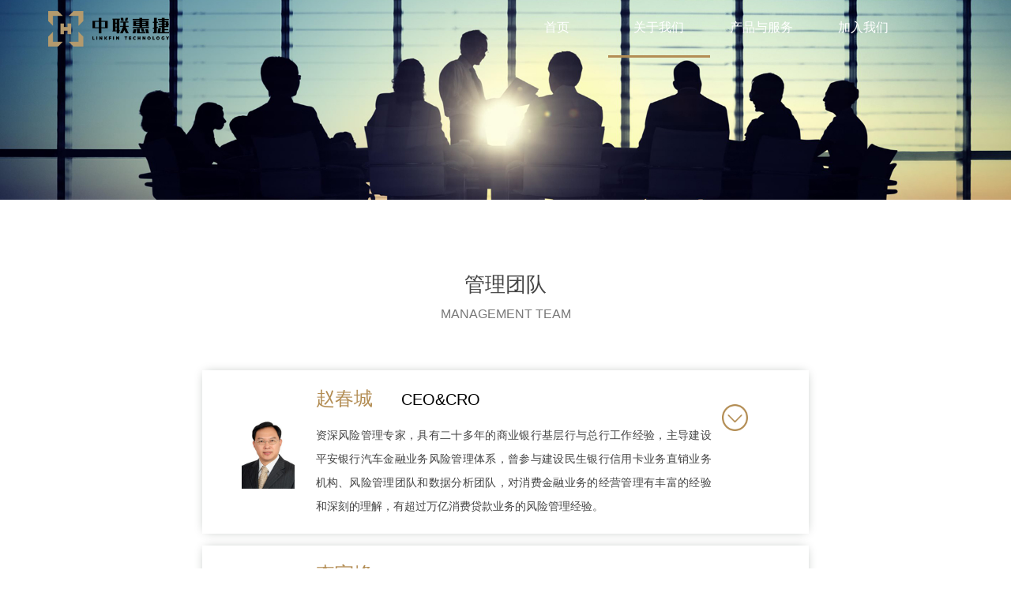

--- FILE ---
content_type: text/html;charset=UTF-8
request_url: https://www.linkfin-tech.com/management.html
body_size: 11724
content:
<!DOCTYPE html>
<html lang="en">
<head>
    <meta charset="UTF-8">
    <meta name=viewport content="width=device-width,initial-scale=1,minimum-scale=1,maximum-scale=1,user-scalable=no"/>
    <meta name="applicable-device" content="pc,mobile"/>
    <meta name="Keywords" content="">
    <meta name="Description" content="">
    <meta name="format-detection" content="telephone=no" />
    <link rel="icon" href="./favicon.ico">
    <title>中联惠捷官网</title>
    <link rel="stylesheet" href="css/base.css">
    <link rel="stylesheet" href="css/aboutUs.css">
    <link rel="stylesheet" href="css/swiper.min.css">
    <link rel="stylesheet" href="css/animate.css">
    <!--<link rel="stylesheet" href="css/aos.css">-->
    <script type="text/javascript" src="js/jquery.js"></script>

</head>
<style>

</style>

<body>

<div id="outBox">
    <!--头部导航-->
    <meta http-equiv="Content-Type" content="text/html" charset="UTF-8" />
<script type="text/javascript" src="js/jquery.js"></script>
<script type="text/javascript" src="js/base.js"></script>
<!--PC头部导航-->
<div class="header pc_show pc_show_js">
  <div class="box">
    <a href="index.html">
      <img src="./images/logo.png" alt="" class="logo" />
    </a>
    <ul class="menu">
      <li class="li_one li_link"><a class="linkText" href="index.html">首页</a></li>
      <li class="first_nav_li li_two li_link">
        <a href="javascript:void(0);" class="linkText">关于我们</a>
        <ul class="list" id="list_li">
          <li><a class="li_a_one" href="introduce.html">公司简介</a></li>
          <li><a class="li_a_two" href="management.html">管理团队</a></li>
          <li><a class="li_a_three" href="advantage.html">核心优势</a></li>
          <li><a class="li_a_four" href="media.html">企业动态</a></li>
        </ul>
      </li>
      <li class="li_three li_link"><a class="linkText" href="service.html">产品与服务</a></li>
      <li class="first_nav_li li_four li_link">
        <a href="javascript:void(0);" class="linkText">加入我们</a>
        <ul class="list" id="list_li">
          <li><a class="li_a_one" href="staffStyle.html">员工风采</a></li>
          <li><a class="li_a_two" href="hireInfo.html">诚聘英才</a></li>
        </ul>
        <!-- <a class="linkText" href="joinus.html">加入我们</a> -->
      </li>
    </ul>
  </div>
</div>
<!--mobile头部导航-->
<div class="header mb_show">
  <div class="header_box">
    <div class="navigation">
      <img src="./images/nav_01.png" alt="" class="nav_icon" />
      <img src="./images/logo.png" alt="" class="logo logo_mb" />
    </div>
    <ul class="menu menu_mb">
      <li><a href="index.html">首页</a></li>
      <li class="first_nav_li">
        <details>
          <summary>关于我们</summary>
          <dl>
            <dt>
              <a href="introduce.html">公司简介</a>
            </dt>
            <dt>
              <a href="management.html">管理团队</a>
            </dt>
            <dt>
              <a href="advantage.html">核心优势</a>
            </dt>
            <dt>
              <a href="media.html">企业动态</a>
            </dt>
          </dl>
        </details>
      </li>
      <li><a href="service.html">产品与服务</a></li>
      <!-- <li>
                <a href="joinus.html">加入我们</a>
            </li> -->
      <li class="first_nav_li">
        <details>
          <summary>加入我们</summary>
          <dl>
            <dt>
              <a href="staffStyle.html">员工风采</a>
            </dt>
            <dt>
              <a href="hireInfo.html">诚聘英才</a>
            </dt>
          </dl>
        </details>
      </li>
      <li>
        <a href="http://www.huijiefinance.net/zlhj_interface/static/web/zlhjWelcome.html">在线申请</a>
      </li>
    </ul>
  </div>
</div>

    <div class="contain_box management">
        <img src="images/banner_04.jpg" alt="" class="top_banner_bg">
        <div class="manager">
            <div class="text-center">
                <p class="CNTitle animated fadeInUp">管理团队</p>
                <p class="ENTitle managerEn animated fadeInUp">MANAGEMENT TEAM</p>
            </div>
            <div class="detail_intro">
                <div class="deal">
                    <div class="item">
                        <img src="images/person1.jpg" alt="" class="person">
                        <div class="item_txt">
                            <p class="p_padding"><span class="manager_name">赵春城</span> CEO&CRO</p>
                            <p class="mimi_font">资深风险管理专家，具有二十多年的商业银行基层行与总行工作经验，主导建设平安银行汽车金融业务风险管理体系，曾参与建设民生银行信用卡业务直销业务机构、风险管理团队和数据分析团队，对消费金融业务的经营管理有丰富的经验和深刻的理解，有超过万亿消费贷款业务的风险管理经验。</p>
                        </div>
                        <div class="open_icon">
                            <img src="images/open.png" alt="" class="open">
                        </div>
                    </div>
                    <div class="detail_info">
                        <p class="mimi_font"><span>工作经历</span>：先后服务于建设银行济南分行、民生银行信用卡中心和平安银行汽车金融事业部，曾任平安银行汽车金融部副总裁兼风险总监。</p>
                        <p class="mimi_font"><span>教育背景</span>：中央财经大学金融学专业硕士、博士，武汉理工大学（武汉工学院）计算机应用专业学士。</p>
                    </div>
                </div>
                <div class="deal">
                    <div class="item">
                        <img src="images/person2.jpg" alt="" class="person">
                        <div class="item_txt">
                            <p class="p_padding"><span class="manager_name">李宇峰</span> COO</p>
                            <p class="mimi_font">具有十年以上汽车金融法律事务、贷后管理与不良资产清收处置业务管理经验，熟悉车贷中后台各项业务流程，曾主导创立平安银行车贷不良资产“自催为主、司法联动”特色催清收管理模式。</p>
                        </div>
                        <div class="open_icon">
                            <img src="images/open.png" alt="" class="open">
                        </div>
                    </div>
                    <div class="detail_info">
                        <p class="mimi_font"><span>工作经历</span>：毕业后于平安银行汽车金融事业部任职十年。</p>
                        <!--<p class="mimi_font"><span>教育背景</span>：华东政法大学法学学士。</p>-->
                    </div>
                </div>
                <div class="deal">
                    <div class="item">
                        <img src="images/person3.jpg" alt="" class="person">
                        <div class="item_txt">
                            <p class="p_padding"><span class="manager_name">
朱立志</span> CMO</p>
                            <p class="mimi_font">在深发展和平安银行从事汽车金融市场营销工作超过10年，对市场和产品有深刻的理解，具有丰富的渠道拓展、团队管理经验，在汽车金融市场竞争最为激烈的江苏和浙江市场都有靓丽的业绩表现。</p>
                        </div>
                        <div class="open_icon">
                            <img src="images/open.png" alt="" class="open">
                        </div>
                    </div>
                    <div class="detail_info">
                        <p class="mimi_font"><span>工作经历</span>：平安银行汽车金融事业部浙江分部总经理/汽车金融事业部江苏分部总经理。</p>
                        <!--<p class="mimi_font"><span>教育背景</span>：南京航空航天大学 信息技术专业学士。</p>-->
                    </div>
                </div>
            </div>
        </div>

    </div>

    <!--尾部-->
    <meta http-equiv="Content-Type" content="text/html" charset="UTF-8" />
<!--尾部-->
<div class="footerBox">
  <!-- <div class="footerSwiperBox" aos="fade-up">
        <p class="aboutTitle" aos="fade-up">合作伙伴</p>
        <p class="aboutEn caseEn" aos="fade-up">BUSINESS PARTNER</p>
        <div class="footerSwiper">
            <img src="https://plusjrmallstatic.bj.bcebos.com/wfe/official-website/pc-partners-logo-1.png" alt="">
            <img src="https://plusjrmallstatic.bj.bcebos.com/wfe/official-website/pc-partners-logo-2.png" alt="">
            <img src="https://plusjrmallstatic.bj.bcebos.com/wfe/official-website/pc-partners-logo-3.png" alt="">
            <img src="https://plusjrmallstatic.bj.bcebos.com/wfe/official-website/pc-partners-logo-4.png" alt="">
        </div>
    </div> -->
  <div class="footer">
    <div class="foot_box">
      <div class="contact">
        <div class="desc">
          <p class="contactTitle">联系我们</p>
          <br />
          <p>地址：上海市浦东新区峨山路91弄130号12号楼7层</p>
          <p>电话：4000051321</p>
          <p>邮箱：hr_sales@linkfin-tech.com</p>
        </div>
        <div class="investor">
          <p class="contactTitle">投资方</p>
          <br />
          <div class="qrcode">
            <div>
              <img src="images/BAI.png" alt="贝塔斯曼亚洲投资基金" class="scan" />
              <p>贝塔斯曼亚洲投资基金</p>
            </div>
            <div>
              <img src="images/JD.png" alt="京东数科" class="scan" />
              <p>京东数科</p>
            </div>
            <div>
              <img src="images/TX.png" alt="腾讯" class="scan" />
              <p>腾讯</p>
            </div>
          </div>
        </div>
        <div class="">
          <p class="contactTitle">公司产品</p>
          <br />
          <div class="qrcode">
            <div>
              <img src="images/ZLHJ.jpg" alt="中联e服公众号" class="scan" />
              <p>中联e服公众号</p>
            </div>
            <div>
              <img src="images/EJT.png" alt="e捷通小程序" class="scan" />
              <p>e捷通小程序</p>
            </div>
            <div>
              <img src="images/scan.jpg" alt="e捷通公众号" class="scan" />
              <p>e捷通公众号</p>
            </div>
          </div>
        </div>
      </div>
    </div>
    <div class="copyright">
      <div class="footer_box">
        <span id="year"></span>
        <a href="https://beian.miit.gov.cn/" target="_blank">沪ICP备18027377号-1&nbsp;&nbsp;</a>
        <a href="http://www.beian.gov.cn/portal/registerSystemInfo?recordcode=31011502017158" target="_blank">
          <img src="images/gaba.png" alt="" style="width: auto" />
        </a>
        <a href="http://www.beian.gov.cn/portal/registerSystemInfo?recordcode=31011502017158" target="_blank">&nbsp;&nbsp;沪公网安备 31011502017158号</a>
      </div>
    </div>
  </div>
</div>

</div>


</body>
<script type="text/javascript" src="js/base.js"></script>
<script type="text/javascript" src="js/swiper.min.js"></script>
<!--<script type="text/javascript" src="js/aos.js"></script>-->
<script type="text/javascript">
    $(function () {
        $('.li_two').addClass('active')
        // .parent('ul').siblings('li').children().removeClass('menu_li_active')
        $('.li_a_two').addClass('li_a_active')
    })
</script>

</html>

--- FILE ---
content_type: text/css
request_url: https://www.linkfin-tech.com/css/base.css
body_size: 14842
content:
* {
    margin: 0;
    padding: 0;
}

body {
    font-family: Microsoft YaHei, Interstate, Arial, sans-serif;
}

img {
    /* width: 100% !important; */
    display: block;
    border: none;
}
.CNTitle{
    font-size: 26px;
    color: rgba(68,68,68,1);
    text-align: center;
}
.ENTitle{
    font-size: 16px;
    color: rgba(119,119,119,1);
    text-align: center;
}

#out_box {
    width: 100%;
    top: 0;
    font-size: 16px;
    color: rgba(68,68,68,1);
}

.header {
    color: #ffffff;
    position: fixed;
    top: 0;
    left: 0;
    right: 0;
    z-index: 2;
}
.footer_box{
    width: 90%;
    margin: 10px auto;
    display: flex;
    justify-content:center;
}
.box {
    /* width: 80%; */
    margin: 0 4%;
    display: flex;
    justify-content: space-between;
    align-items: center;
}
.menu {
    display: flex;
    margin-left: 5%;
    width: 50%;
}

.menu li {
    width: 22%;
    list-style: none;
    text-align: center;
    line-height: 70px;
}

.menu li a {
    color: #000000;
    font-size: 16px;
    text-decoration: none;
    width: 100%;
    height: 120%;
    display: block;
}
.first_nav_li {
    position: relative;
}

.list {
    display: none;
    position: absolute;
    background: #ffffff;
    top: 73px;
    left: 0;
    z-index: 2;
    border-radius: 7px;
    width: 100%;
}

.first_nav_li:hover .list {
    display: block;
}

.list li {
    width: 100%;
    line-height: 48px;
}
.list li a:hover{
    color: #b38d54;
}
.menu .li_link:hover .linkText{
    color: #b38d54 !important;
}
.logo{
    width: 60%;
    padding-left: 10px;
}

.active{
    border-bottom: 3px solid #b38d54;
}
.li_a_active{
    color: #b38d54 !important;
}
.swiper-pagination-bullet-active {
    background: #ffffff;
}

.join_swiper_wrapper{
    width: 100% !important;
    height: 500px !important;
}
.swiper-slide {
    width: 100%;
    height: 100%;
}
.joinus-swiper-slide{
    /* width: 50% !important; */
}
.swiper-slide .swiper_img{
    width: 100%;
    height: 100%;
    object-fit: contain;
    aspect-ratio: 1 / 1;
}
.top_banner_bg{
    width: 100% !important;
    object-fit: contain;
}
.banner {
    position: absolute;
    top: 0;
    left: 0;
    width: 100%;
    height: 100%;
    background: rgba(0, 0, 0, .3);
    color: #ffffff;
}

.banner_txt {
    width: 50%;
    position: absolute;
    top: 35%;
    left: 20%;
}

.banner_txt h1 {
    font-size: 46px;
    margin-bottom: 3%;
    opacity: .9;
}

.banner_txt h2 {
    font-size: 80px;
    opacity: .9;
}

.aboutUs{
    display: flex;
    padding: 7% 8%;
}
.aboutTxt{
    width: 50%;
    padding: 0% 8%;
}
.aboutTitle{
    font-size: 26px;
}
.aboutEn{
    font-size: 16px;
    color: rgba(119,119,119,1);
    font-family: Arial;
    margin: 2% 0 20% 0;
}
.aboutDetail{
    line-height: 36px;
    font-size: 14px;
    color: #676767;
}
.MoreBtn{
    display: inline-block;
    width: auto;
    background: #ffffff;
    border: 1px solid #b38d54;
    color: #b38d54;
    margin-top: 5%;
    padding: 2% 10%;
    text-decoration: none;
}
.MoreBtn:hover{
    background: #b38d54;
    color: #ffffff;
}
.aboutPic{
    width: 70%;
}
.boxer{
    width: 100%;
}
.service{
    text-align: center;
}
.service_content{
    width: 100%;
    background: url(../images/background_01.jpg) no-repeat;
    background-size: cover;
}
.service_info{
    width: 70%;
    margin: 0 auto;
    padding: 8% 0;
}
.service_box{
    display: flex;
    justify-content: space-between;
    align-items: center;
}
.serviceTxt{
    font-size: 16px;
    color: rgba(119,119,119,1);
    font-family: Arial;
    margin: 1% 0 3% 0;
}
.icon{
    width: 50%;
    margin:0 auto;
}
.s_title{
    font-size: 16px;
}
.s_line{
   color: rgba(204,204,204,1);
    margin: 3% 0;
}
.s_txt{
    font-size: 14px;
    line-height: 30px;
    color: rgba(119,119,119,1);
}
.idea{
    width: 100%;
}
.idea_content{
    display: flex;
}
.idea_info{
    width: 50%;
    padding: 6%;
}

.idea_bg1{
    background: url(../images/background_02_01.jpg) no-repeat;
    background-size: cover;
}
.idea_bg2{
    background: url(../images/background_02_02.jpg) no-repeat;
    background-size: cover;
}
.idea_bg3{
    background: url(../images/background_03.jpg) no-repeat;
    background-size: cover;
    color: rgba(0, 0, 0, .35);
    font-weight: 500;
    font-size: 20px;
    line-height: 80px;
    font-style: oblique;
}

.ideaEn{
    margin: 1% 0 7% 0;
}
.idea_pic{
    width: 65%;
}
.ideaDetail{
    width: 72%;
    margin-top:5%;
}
.MoreBtn1{
    background: #f3f3f3;
    padding: 2% 9%;
    font-size: 16px;
}

.case{
    width: 100%;
    text-align: center;
    padding: 5% 0;
    background: rgba(248,248,248,1);
}
.case_content {
    width: 50%;
    margin: 0 auto;
    display: flex;
    flex-wrap: wrap;
    justify-content: space-around;
}
.case .item{
    margin-bottom: 5%;
    position: relative;
    overflow: hidden;
    display: block;
    margin-top: 2%;
}
.caseEn{
    margin: 1% 0 3% 0;
}
.greyBottom{
    position: absolute;
    text-align: center;
    width: 100%;
    bottom: 0;
    font-size: 15px;
    color: #fff;
    height: 44px;
    line-height: 44px;
    background: rgba(0,0,0,.7);
}
.casePic{
    -webkit-transition: all .5s;
    -o-transition: all .5s;
    -moz-transition: all .5s;
    transition: all .5s;
}
.casePic:hover{
    transform: scale(1.2);
}

.news{
    width: 100%;
    padding-top: 7%;
}
.news_content{
    width: 80%;
    margin: 0 auto;
}
.newsDetail{
    display: flex;
}
.newsEn{
    margin: 1% 0;
}
.newsImg{
    width: 42%;
}
.newsTxt{
    width: 50%;
    padding: 0;
    margin-left: 8%;
}
.newsPic{
    margin-bottom: 10%;
    padding-top: 10%;
}
.newsInfo{
    display: block;
    text-decoration: none;
    padding: 4% 5%;
    transition: all .5s;
}
.newsInfo1{
    border-bottom: 1px solid #e2e2e2;
}
.newsInfo:hover{
    box-shadow: 0 0 13px -4px #abb1ad;
}
.newsInfoTop{
    display: flex;
    justify-content: space-between;
}
.newsTitle{
    font-size: 16px;
    line-height: 24px;
    color: #000000;
    transition: all .3s;
}
.newsTime{
    font-size: 14px;
    color: #999;
    line-height: 24px;
}
.newsMain{
    margin-top: 18px;
    font-size: 14px;
    color: #666;
    line-height: 1.7rem;
}
.goldColor{
    color: #b38d54;
}

.business_container {
    padding: 80px 0;
    width: 100%;
    background-color: #ececec;
    margin-bottom: 7%;
}

.business_container h1 {
    text-align: center;
    margin-bottom: 3%;
}

.business_about {
    width: 65%;
    background: #FFFfff;
    margin: 0 auto;
    display: flex;
}

.business_service {
    padding: 3%;
    text-align: justify;
}

.business_value {
    margin-bottom: 5%;
}

.advantage_box {
    width: 65%;
    margin: 5% auto;
}

.advantage_box h2 {
    margin-bottom: 5%;
}


.wish {
    padding: 40px 0;
    background-color: #ececec;
    margin: 7% 0;
}

.wish_txt {
    font-size: 24px;
    text-align: center;
}

.wish_line {
    width: 160px;
    margin: 40px auto 60px;
    height: 1px;
    background-color: #6a6c6d;
}

.research_box {
    width: 65%;
    margin: 7% auto;
}

.research_box h2 {
    margin-bottom: 5%;
}

.research_detail {
    display: flex;
    justify-content: space-between;
    flex-wrap: wrap;
}

.research_detail .item {
    width: 30%;
    margin-top: 5%;
    position: relative;
    overflow: hidden;
}

.research_mask {
    position: absolute;
    width: 50%;
    height: 100%;
    top: 0;
    left: 0;
    background: rgba(9, 3, 34, .25);
    transition: .5s;
}

.research_detail .item:hover .research_mask {
    width: 100%;
}

.research_detail .item:hover img {
    transform: scale(1.2);
}

.research_detail .item img {
    transition: all .5s ease 75ms;
}

.research_txt {
    position: absolute;
    width: 100%;
    height: 100%;
    top: 0;
    left: 0;
    display: -webkit-box;
    display: -moz-box;
    display: -ms-flexbox;
    display: box;
    -webkit-box-pack: center;
    -moz-box-pack: center;
    -ms-flex-pack: center;
    box-pack: center; /* 水平 还可以填start end这2个参数 */
    -webkit-box-align: center;
    -moz-box-align: center;
    -ms-flex-align: center;
    box-align: center; /* 垂直 还可以填start end这2个参数 */
}

.research_txt p {
    color: #FFFfff;
    padding: 5%;
    text-align: center;
}

.research_txt a {
    width: 100%;
    height: 100%;
    position: absolute;
    top: 0;
    left: 0;
}

.footer {
    margin-top: 30px;
    color: #999999;
    padding: 15px 0;
    /* background: rgba(0, 0, 0, .9); */
    background: linear-gradient(13deg, #eaf1fe, #fff6f7);
    font-size: 14px;
    /* margin-top: 5%; */
}
.footerBox .footerSwiperBox{
    width: 80%;
    height: 400px;
    overflow: hidden;
    margin: 5% auto;
    text-align: center;
    margin-bottom: 50px;
}
.footerBox .footerSwiperBox .footerSwiper{
    width: 100%;
    height: 100%;
    list-style: none;
    display: flex;
    animation: move 30s linear infinite;
    animation-play-state: running;
    -webkit-animation: move 30s linear infinite;
}
.footerBox .footerSwiperBox .footerSwiper:hover{
    animation-play-state: paused;
    
}
.footerBox .footerSwiper img{
    width: 100%;
    height: 70%;
    flex-shrink: 0;
}
.footerBox .footerSwiper img:hover{
    transition: all 0.6s;
    transform: scale(1.1);
}

@keyframes move {
/* 为什么设置 -800px ？公式：主图张数 * 单个图片宽度（每轮主图只有 4 张，4 张照片为一个周期，如果需要轮播的主图为 7、8、9...张，都一样） */
100% {
    transform: translateX(-3000px);
    -webkit-transform: translateX(-3000px);
    -moz-transform: translateX(-3000px);
    -ms-transform: translateX(-3000px);
    -o-transform: translateX(-3000px);
}
}
.foot_box {
    width:80%;
    margin: 0 auto;
    padding-top: 1%;
}

.footer ul {
    display: flex;
    width: 100%;
    margin-bottom: 2%;
}

.footer ul li {
    list-style: none;
    width: 20%;
}

.footer ul li a {
    color: #999999;
}
.contact{
    display: grid;
    grid-gap: .2667rem;
    grid-template-columns: repeat(3, 1fr);
}
.desc{
    margin: 1% 0;
    line-height: 26px;
}
.contactTitle{
    margin-top: 15px;
    font-weight: bold;
    font-size: 20px;
}
.qrcode{
    width: 70%;
    display: flex;
    justify-content: space-around;
}
.qrcode div{
    flex: 1;
}
.qrcode div:not(:nth-child(1)){
    margin-left: 5%;
}
.scan{
    width: 100px;
    aspect-ratio: 1/1;
    margin: 0 auto;
    margin-bottom: 1%;
}
.qrcode div p{
    text-align: center;
    font-size: 14px;
}
.copyright {
    border-top: 1px solid #34363b;
    padding-top: 1%;
    margin-top: 1%;
}

.copyright a {
    color: #999999;
    font-size: 14px;
    text-decoration: none;
}

[aos^=fade][aos^=fade].aos-animate{opacity: 1;}

.stated{
    width: 75%;
    margin: 0 auto;
    font-size: 15px;
    text-align: justify;
    line-height: 30px;
}
.mb_show{display: none;}


@media screen and (max-width: 1024px) {
    .mb_show{
        display: block;
    }
    .pc_show{
        display: none !important;
    }
    .menu_mb{
        display: none;
    }
    .header{
        width: 100%;
        color: #000000;
        font-size: 1.3rem;
    }
    .menu{
        width: 100%;
        color: #ffffff;
        background: #2a2624;
        margin: 0;
        height: 100vh;
    }
    .header_box{
        width: 100%;
        display: block;
        background-color: #fff;
    }
    /* .top_banner_bg{
        width: 100% !important;
        object-fit: contain;
    } */
    .navigation{
        width: 90%;
        margin: 0 auto;
        display: flex;
        align-items: center;
        padding: 2%;
    }
    .nav_icon{
        width: 34px;
    }
    .logo{
        width: 50%;
        object-fit: contain;
        margin: 0 auto;
        padding: 0;
    }
    .logo_mb{
        width: 20%;
    }
    .menu li{
        width: 100%;
    }
    .menu .first_nav_li{
        line-height: 71px;
    }
    .linkText{
     font-size: 12px;
    }
    .menu summary{
        color: #ffffff;
        line-height: 1.2em;
        outline: none;
        display: flex;
        align-items: center;
        justify-content: center;
        position: relative;
        text-align: center;
        padding: 5%;
    }
    .menu dl dt{
        line-height: 3.5rem;
    }
    .menu li a{
        font-size: 1.3rem;
        display: block;
        color: #ffffff;
        width: 100%;
    } 
    .aboutUs{
        display: block;
    }
    .aboutTxt{
        width: 100%;
        text-align: justify;
        padding: 0;
    }

    .aboutEn,.serviceTxt{
        font-size: 1rem;
        margin: 2% 0 5% 0
    }
    .aboutTitle,.newsTitle,.CNTitle{
        font-size: 1.3rem;
    }
    .aboutDetail,.s_txt,.s_title,.newsMain,p,.ENTitle{
        line-height: 1.6rem;
        font-size: 1rem;
    }
    .MoreBtn{
        font-size: .9rem;
        margin-bottom: 5%;
    }
    .aboutPic{
        width: 100%;
        margin: 6% auto;
    }

    .service_info{
        width: 84%;
    }
    .idea_pic{
        width: 100%;
        margin: 10% auto;
    }
    .ideaDetail{
        width: 100%;
    }
    .case{
        padding: 7% 0;
    }
    .case_content{
        width: 92%;
    }
    .case .item{
        width: 40%;
    }
    .greyBottom{
        font-size: .9rem;
    }
    .newsDetail{
        display: block;
    }
    .newsImg{
        width: 100%;
    }
    .newsInfoTop{
        display: block;
    }
    .newsTime{
        font-size: .9rem;
    }
    .newsTxt{
        width: 100%;
        margin-left: 0;
    }
    .newsInfo2{
        border-bottom: 1px solid #e2e2e2;
    }
    .copyright a{
        font-size: .8rem;
    }
    .contact{
        display: block;
    }
    .qrcode{
        display: flex;
    }
    .scan{
        width: 100px;
        height: 100px;
    }
    .join_swiper_wrapper{
        height: 400px !important;
    }
}
.popup{
    position: fixed; 
    width: 100%; 
    height: 100%; 
    top: 0; 
    left: 0; 
    z-index: 2000; 
    background: rgba(0,0,0,0.6); 
    font-size: 1rem;
}
.popupContent{
    -webkit-box-sizing: border-box;
    -moz-box-sizing: border-box;
    box-sizing: border-box;
    width: 50%;
    height: 50%;
    padding: 1.75rem .4375rem 1.75rem .4375rem;
    background-size: auto;
    background: #fff;
    overflow: auto;
    color: #333333;
    position: absolute;
    top: 25%;
    left: 25%;
    border-radius: 5px;
}
.stated_title{
    text-align: center;
    margin-bottom: 5%;
}
.detail_info{
    width: 85%;
    margin: 0 auto;
    padding-top: 3%;
    padding-bottom: 3%;
}
.close_icon{
    width: 5%;
    position: absolute;
    right: 0;
    top: 0;
}
.p2{
    font-size: 17px;
    font-weight: 400;
    font-family: 'weblysleek_uisemilight';
    line-height: 25px;
    padding-bottom: 10px
}

@media screen and (max-width: 750px) {
    .close_icon{
        width: 12%;
    }
    .join_swiper_wrapper{
        height: 300px !important;
    }
}

--- FILE ---
content_type: text/css
request_url: https://www.linkfin-tech.com/css/aboutUs.css
body_size: 5939
content:

.about_section{
    margin: 0 15%;
    display: flex;
    margin-top: 60px;
}
.about_section__left, .about_section__right{
    flex: 1;
    padding: 0 3%;
}
.about_section__left__title{
    font-size: 26px;
}
.about_section__left__title__sub{
    font-size: 16px;
    color: rgba(119,119,119,1);
    font-family: Arial;
    margin: 2% 0 20% 0;
}
.about_section__left__aboutDetail{
    line-height: 36px;
    font-size: 14px;
    color: #676767;
    margin-top: 20px;
}
.about_section__right__map{
    width: 100%;
    height: 500px;
}

.idea_section{
    margin: 0 15%;
}
.idea_section_header{
    text-align: center;
}
.idea_bg2{
    display: flex;
    flex-direction: column;
    justify-content: space-between;
}
.idea_section_right_item{
    min-height: 80px;
    padding: 0 3%;
    display: flex;
    font-size: 17px;
    color: #676767;
}
.idea_section_right_item_title{
    font-size: 17px;
    font-weight: bold;
    color: #000000;
    margin-right: 20px;
}
.idea_section_right_item_text{
    flex: 1;
}
.idea_section_right_item_icon{
    border: 9px solid #52525a;
    border-top-color: transparent;
    border-right-color: transparent;
    border-bottom-color: transparent;
    margin-right: 2px;
    opacity: .6;
    height: 2px;
    width: 1px;
    margin-top: 0.5px;
}


.brand_content{
    text-align: center;
    margin: 0 auto;
}
.brandTitle{
    margin-top: 10%;
}
.brandEn{
    margin: 1% 0 5% 0;
}
.brandPic{
    width: 70%;
    margin: 0 auto;
}
.brandTxt{
    width: 50%;
    margin: 0 auto;
    line-height: 36px;
    font-size: 14px;
    color: rgba(119,119,119,1);
    margin-top: 3%;
}
.aboutEn{
    /* margin: 2% 0 10% 0; */
}
/*管理团队*/
.manager{
    width: 100%;
    height: auto;
}
.manager .text-center{
    padding-top: 7%;
    text-align: center;
    margin-bottom: 3%;
}
.manager .text-center .p_font{
    font-size: 1.7rem;
    margin-bottom: 2%;
}
.manager .detail_intro{
    width: 60%;
    margin: 0 auto;
    padding-bottom: 5%;
}
.manager .detail_intro .deal{
    width: 100%;
    margin-bottom: 2%;
    background: #fff;
    box-shadow: 0 0 13px -4px #abb1ad;
}
.manager .detail_intro .deal:last-child{
    margin-bottom:0;
}
.manager .detail_intro .item{
    display: flex;
    padding: 20px 50px;
    border-radius: 5px;
}
.open_icon{
    width: 5%;
    margin-left: 2%;
}
.manager .open{
    width: 100%;
    margin-top: 70%;
}

.manager .person{
    width: 10%;
    object-fit: contain;
    margin-right: 4%;
    flex-shrink: 0;
}
.detail_info{
    display: none;
    width: 75%;
    margin-left: 17%;
    padding: 10px 0;
    border-top: 1px solid #e5e5e5;
}
.item_txt{
    width: 75%;
}
.managerEn{
    margin: 0 0 4% 0;
    line-height: 40px;
}
.mimi_font{
    line-height: 30px;
    font-size: 14px;
    color: #444444;
    text-align: justify;
}
.p_padding{
    margin-bottom: 3%;
}
.manager_name {
    font-size: 24px;
    color: #b38d54;
    margin-right: 30px;
}
.mimi_font span{
    font-weight: bold;
}
.change{
    transform: rotateZ(-180deg);
    transition: transform 1s;
}


/*企业大事记*/
.event .BigEvent{
    width: 100%;
    position: relative;
}
.event .detail_eve{
    width: 80%;
    margin: 0 auto;
    text-align: center;
}
.event .history{
    width: 80%;
    margin: 0 auto;
    border-radius: 7px;
}
.event .timeline{
    display: flex;
    padding-top: 5%;
}
.p_font {
    font-size: 1.8rem;
    margin-bottom: 4%;
    font-weight: bold;
    text-align: center;
}
.event .timeblock{
    width: 12%;
    position: relative;
}
.event .timeline_event{
    width: 100%;
    background: #3a3845;
    color: #ffffff;
    text-align: center;
    padding: 10% 0;
}
.event .timeline_icon{
    width: 11%;
    margin: 0% auto;
    margin-top: 4%;
}
.event .timeline_icon2{
    width: 11%;
    margin: 0 auto;
    margin-top: 4%;
}

.event .vertical{
    width: 2px;
    height: 80px;
    background: #8ca0b8;
    margin: 0 auto;
    margin-top: -10%;
}
.event .vert{
    margin-top: 0;
}
.event .p_margin{
    margin-top: 5%;
}
.event .p_margin2{
    margin-bottom: 5%;
}
.event .time_txt{
    position: absolute;
    top: -67%;
    left: 0;
}

.event .timearrow{
    width: 43%;
    position: absolute;
    top: -54%;
    transform: translate(0,50%);
}
.event .p_margin3{
    margin-bottom: 15%;
}
.event .footer a{
    color: #000000;
}
.event .copyright{
    border-top: 1px solid #000000;
}

@media screen and (max-width: 1024px){
    .CNTitle,.manager_name{
        font-size: 1.3rem;
    }
   .ENTitle,.mimi_font{
        line-height: 1.6rem;
        font-size: 1rem;
    }
    .manager .detail_intro{
        width: 84%;
    }
    .manager .person{
        width: 15%;
        margin: 0 auto;
        margin-bottom: 4%;
    }
    .manager .open{
        width: 5%;
        margin: 4% auto;
    }
    .manager .detail_intro .item{
        display: block;
    }
    .p_padding{
        text-align: center;
    }
    .item_txt{
        width: 100%;
    }
    .open_icon{
        width: 100%;
    }
    .about_section{
        margin: 0 5%;
        display: flex;
        flex-direction: column;
        margin-top: 60px;
    }
    .about_section__left__title__sub{
        font-size: 16px;
        color: rgba(119,119,119,1);
        font-family: Arial;
        margin: 2% 0 0 0;
    }
    .about_section__left, .about_section__right{
        flex: 1;
        padding: 0;
    }
    .about_section__right{
        margin-top: 60px;
    }
    .idea_section,.brand{
        margin: 0 5%;
    }
    .brandPic{
        width: 100%;
    }
    .brandTxt{
        line-height: 1.6rem;
        font-size: .9rem;
        width:84%;
        margin-bottom: 10%;
    }
    .event .timeline{
        display: block;
    }
    .event .timeblock{
        width: 100%;
        position: static;
    }
    .event .vertical{
        margin-top: 0;
        height: 50px;
    }
    .event .detail_eve{
        width: 84%;
    }
    .event .p_margin{
        padding: 0 3%;
    }
}



--- FILE ---
content_type: application/javascript
request_url: https://www.linkfin-tech.com/js/base.js
body_size: 3870
content:
//设置字体大小
function set_size() {
    $("html").css({"font-size": $(window).width() >= 750 ? 20 : ($(window).width() / 750 * 23)})
    if($(window).width() > 1024){
        $('.pc_show_js').css('display','block');
        $('.pc_show_js').css('background','transparent');
    }else{
      $('.pc_show_js').css('display','none');
    }
}
$(window).resize(set_size);

$(function () {
    $('.linkText').css('color','#fff');
    var lastScrollTop = 0; // 获取上一次滚动的位置
    // 监听滚动事件
    $(window).scroll(function() {
        if($(this).width() > 1024){
            var scrollTop = $(this).scrollTop(); // 获取当前滚动条的位置
            if (scrollTop >= lastScrollTop) {
                // 向下滚动
                if(scrollTop <= 150){
                    $('.pc_show_js').fadeIn();
                    $('.pc_show_js').css('background','transparent');
                    $('.linkText').css('color','#fff');
                }else if (scrollTop > 150 && scrollTop <= 350) {
                    $('.pc_show_js').css('background','#fff');
                    $('.linkText').css('color','#000');
                }else if(scrollTop > 350){
                    $('.pc_show_js').slideUp(500,'linear',function(){
                        $('.pc_show_js').hide();
                    })
                }
            } else {
                // 向上滚动
                $('.pc_show_js').slideDown(500,'linear',function(){
                    $('.pc_show_js').show();
                })
                if(scrollTop > 150 && scrollTop <= 350){
                    $('.pc_show_js').css('background','#fff');
                    $('.linkText').css('color','#000');
                }
                if(scrollTop <= 150){
                    $('.pc_show_js').css('background','transparent');
                    $('.linkText').css('color','#fff');
                }
            }
            lastScrollTop = scrollTop; // 更新上一次滚动的位置
        }
    });
    set_size();
   
    //员工风采轮播
    var swiper2=new Swiper('#swiper2',{
        slidesPerView: 2,
        slidesPerGroup: 2, //每次移动2个
        // spaceBetween: 0,
        // slidesPerColumn: 2, //显示2行
        // slidesPerColumnFill: 'row', //行布局
        autoplay:{
            disableOnInteraction:false,
            delay:5500
        },
        loop: true,
        speed:1000,
        navigation: {
            nextEl: '.swiper-button-next',
            prevEl: '.swiper-button-prev',
        },
        pagination: {
            el: '.swiper-pagination',
            clickable: true,
        },
    });

    /*管理团队内容显示消失*/
    $('.open').each(function () {
        $(this).toggle(function () {
            $(this).addClass('change');
            $(this).parent('.open_icon').parent('.item').next().slideDown();
        },function () {
            $(this).removeClass('change').addClass('add_icon');
            $(this).parent('.open_icon').parent('.item').next().slideUp();
        })
    })

    //加入我们招聘要求
    $('.close').click(function () {
        $(".popup").hide();
    })

    $('.cityManager').click(function () {
        $("#cityManagerPopup").show();
    })
    $('.AccountManager').click(function () {
        $("#AccountManagerPopup").show();
    })
    $('.Operation').click(function () {
        $("#OperationPopup").show();
    })

    /*手机导航显示消失*/
    $('.nav_icon').toggle(function () {
        $('.menu_mb').slideDown();
    },function () {
        $('.menu_mb').slideUp();
    });

    /*动态获取年份*/
    const year = new Date().getFullYear()
    $('#year').text("©2018-"+year +"  中联惠捷信息技术有限公司  ")

});
